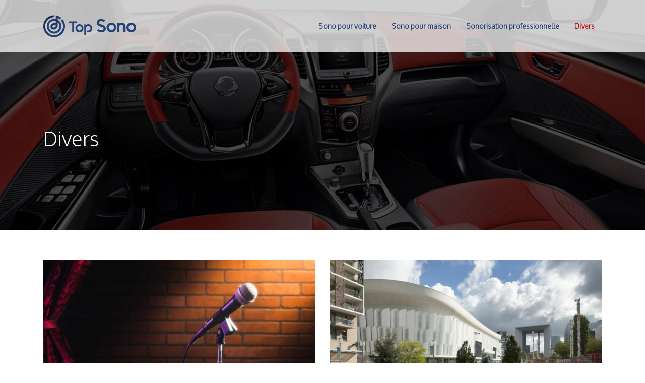

--- FILE ---
content_type: text/html; charset=UTF-8
request_url: https://www.top-sono.fr/divers/
body_size: 8560
content:
<!DOCTYPE html>
<html>
<head lang="fr-FR">
<meta charset="UTF-8">
<meta name="viewport" content="width=device-width">
<link rel="shortcut icon" href="https://www.top-sono.fr/wp-content/uploads/2019/04/favicon-top-sono.fr_.png" /><link val="default" ver="v 3.18.4" />
<meta name='robots' content='max-image-preview:large' />
<link rel='dns-prefetch' href='//stackpath.bootstrapcdn.com' />
<title>Divers</title><link rel="alternate" type="application/rss+xml" title="top-sono &raquo; Flux de la catégorie Divers" href="https://www.top-sono.fr/divers/feed/" />
<style id='wp-img-auto-sizes-contain-inline-css' type='text/css'>
img:is([sizes=auto i],[sizes^="auto," i]){contain-intrinsic-size:3000px 1500px}
/*# sourceURL=wp-img-auto-sizes-contain-inline-css */
</style>
<style id='wp-block-library-inline-css' type='text/css'>
:root{--wp-block-synced-color:#7a00df;--wp-block-synced-color--rgb:122,0,223;--wp-bound-block-color:var(--wp-block-synced-color);--wp-editor-canvas-background:#ddd;--wp-admin-theme-color:#007cba;--wp-admin-theme-color--rgb:0,124,186;--wp-admin-theme-color-darker-10:#006ba1;--wp-admin-theme-color-darker-10--rgb:0,107,160.5;--wp-admin-theme-color-darker-20:#005a87;--wp-admin-theme-color-darker-20--rgb:0,90,135;--wp-admin-border-width-focus:2px}@media (min-resolution:192dpi){:root{--wp-admin-border-width-focus:1.5px}}.wp-element-button{cursor:pointer}:root .has-very-light-gray-background-color{background-color:#eee}:root .has-very-dark-gray-background-color{background-color:#313131}:root .has-very-light-gray-color{color:#eee}:root .has-very-dark-gray-color{color:#313131}:root .has-vivid-green-cyan-to-vivid-cyan-blue-gradient-background{background:linear-gradient(135deg,#00d084,#0693e3)}:root .has-purple-crush-gradient-background{background:linear-gradient(135deg,#34e2e4,#4721fb 50%,#ab1dfe)}:root .has-hazy-dawn-gradient-background{background:linear-gradient(135deg,#faaca8,#dad0ec)}:root .has-subdued-olive-gradient-background{background:linear-gradient(135deg,#fafae1,#67a671)}:root .has-atomic-cream-gradient-background{background:linear-gradient(135deg,#fdd79a,#004a59)}:root .has-nightshade-gradient-background{background:linear-gradient(135deg,#330968,#31cdcf)}:root .has-midnight-gradient-background{background:linear-gradient(135deg,#020381,#2874fc)}:root{--wp--preset--font-size--normal:16px;--wp--preset--font-size--huge:42px}.has-regular-font-size{font-size:1em}.has-larger-font-size{font-size:2.625em}.has-normal-font-size{font-size:var(--wp--preset--font-size--normal)}.has-huge-font-size{font-size:var(--wp--preset--font-size--huge)}.has-text-align-center{text-align:center}.has-text-align-left{text-align:left}.has-text-align-right{text-align:right}.has-fit-text{white-space:nowrap!important}#end-resizable-editor-section{display:none}.aligncenter{clear:both}.items-justified-left{justify-content:flex-start}.items-justified-center{justify-content:center}.items-justified-right{justify-content:flex-end}.items-justified-space-between{justify-content:space-between}.screen-reader-text{border:0;clip-path:inset(50%);height:1px;margin:-1px;overflow:hidden;padding:0;position:absolute;width:1px;word-wrap:normal!important}.screen-reader-text:focus{background-color:#ddd;clip-path:none;color:#444;display:block;font-size:1em;height:auto;left:5px;line-height:normal;padding:15px 23px 14px;text-decoration:none;top:5px;width:auto;z-index:100000}html :where(.has-border-color){border-style:solid}html :where([style*=border-top-color]){border-top-style:solid}html :where([style*=border-right-color]){border-right-style:solid}html :where([style*=border-bottom-color]){border-bottom-style:solid}html :where([style*=border-left-color]){border-left-style:solid}html :where([style*=border-width]){border-style:solid}html :where([style*=border-top-width]){border-top-style:solid}html :where([style*=border-right-width]){border-right-style:solid}html :where([style*=border-bottom-width]){border-bottom-style:solid}html :where([style*=border-left-width]){border-left-style:solid}html :where(img[class*=wp-image-]){height:auto;max-width:100%}:where(figure){margin:0 0 1em}html :where(.is-position-sticky){--wp-admin--admin-bar--position-offset:var(--wp-admin--admin-bar--height,0px)}@media screen and (max-width:600px){html :where(.is-position-sticky){--wp-admin--admin-bar--position-offset:0px}}

/*# sourceURL=wp-block-library-inline-css */
</style><style id='global-styles-inline-css' type='text/css'>
:root{--wp--preset--aspect-ratio--square: 1;--wp--preset--aspect-ratio--4-3: 4/3;--wp--preset--aspect-ratio--3-4: 3/4;--wp--preset--aspect-ratio--3-2: 3/2;--wp--preset--aspect-ratio--2-3: 2/3;--wp--preset--aspect-ratio--16-9: 16/9;--wp--preset--aspect-ratio--9-16: 9/16;--wp--preset--color--black: #000000;--wp--preset--color--cyan-bluish-gray: #abb8c3;--wp--preset--color--white: #ffffff;--wp--preset--color--pale-pink: #f78da7;--wp--preset--color--vivid-red: #cf2e2e;--wp--preset--color--luminous-vivid-orange: #ff6900;--wp--preset--color--luminous-vivid-amber: #fcb900;--wp--preset--color--light-green-cyan: #7bdcb5;--wp--preset--color--vivid-green-cyan: #00d084;--wp--preset--color--pale-cyan-blue: #8ed1fc;--wp--preset--color--vivid-cyan-blue: #0693e3;--wp--preset--color--vivid-purple: #9b51e0;--wp--preset--gradient--vivid-cyan-blue-to-vivid-purple: linear-gradient(135deg,rgb(6,147,227) 0%,rgb(155,81,224) 100%);--wp--preset--gradient--light-green-cyan-to-vivid-green-cyan: linear-gradient(135deg,rgb(122,220,180) 0%,rgb(0,208,130) 100%);--wp--preset--gradient--luminous-vivid-amber-to-luminous-vivid-orange: linear-gradient(135deg,rgb(252,185,0) 0%,rgb(255,105,0) 100%);--wp--preset--gradient--luminous-vivid-orange-to-vivid-red: linear-gradient(135deg,rgb(255,105,0) 0%,rgb(207,46,46) 100%);--wp--preset--gradient--very-light-gray-to-cyan-bluish-gray: linear-gradient(135deg,rgb(238,238,238) 0%,rgb(169,184,195) 100%);--wp--preset--gradient--cool-to-warm-spectrum: linear-gradient(135deg,rgb(74,234,220) 0%,rgb(151,120,209) 20%,rgb(207,42,186) 40%,rgb(238,44,130) 60%,rgb(251,105,98) 80%,rgb(254,248,76) 100%);--wp--preset--gradient--blush-light-purple: linear-gradient(135deg,rgb(255,206,236) 0%,rgb(152,150,240) 100%);--wp--preset--gradient--blush-bordeaux: linear-gradient(135deg,rgb(254,205,165) 0%,rgb(254,45,45) 50%,rgb(107,0,62) 100%);--wp--preset--gradient--luminous-dusk: linear-gradient(135deg,rgb(255,203,112) 0%,rgb(199,81,192) 50%,rgb(65,88,208) 100%);--wp--preset--gradient--pale-ocean: linear-gradient(135deg,rgb(255,245,203) 0%,rgb(182,227,212) 50%,rgb(51,167,181) 100%);--wp--preset--gradient--electric-grass: linear-gradient(135deg,rgb(202,248,128) 0%,rgb(113,206,126) 100%);--wp--preset--gradient--midnight: linear-gradient(135deg,rgb(2,3,129) 0%,rgb(40,116,252) 100%);--wp--preset--font-size--small: 13px;--wp--preset--font-size--medium: 20px;--wp--preset--font-size--large: 36px;--wp--preset--font-size--x-large: 42px;--wp--preset--spacing--20: 0.44rem;--wp--preset--spacing--30: 0.67rem;--wp--preset--spacing--40: 1rem;--wp--preset--spacing--50: 1.5rem;--wp--preset--spacing--60: 2.25rem;--wp--preset--spacing--70: 3.38rem;--wp--preset--spacing--80: 5.06rem;--wp--preset--shadow--natural: 6px 6px 9px rgba(0, 0, 0, 0.2);--wp--preset--shadow--deep: 12px 12px 50px rgba(0, 0, 0, 0.4);--wp--preset--shadow--sharp: 6px 6px 0px rgba(0, 0, 0, 0.2);--wp--preset--shadow--outlined: 6px 6px 0px -3px rgb(255, 255, 255), 6px 6px rgb(0, 0, 0);--wp--preset--shadow--crisp: 6px 6px 0px rgb(0, 0, 0);}:where(.is-layout-flex){gap: 0.5em;}:where(.is-layout-grid){gap: 0.5em;}body .is-layout-flex{display: flex;}.is-layout-flex{flex-wrap: wrap;align-items: center;}.is-layout-flex > :is(*, div){margin: 0;}body .is-layout-grid{display: grid;}.is-layout-grid > :is(*, div){margin: 0;}:where(.wp-block-columns.is-layout-flex){gap: 2em;}:where(.wp-block-columns.is-layout-grid){gap: 2em;}:where(.wp-block-post-template.is-layout-flex){gap: 1.25em;}:where(.wp-block-post-template.is-layout-grid){gap: 1.25em;}.has-black-color{color: var(--wp--preset--color--black) !important;}.has-cyan-bluish-gray-color{color: var(--wp--preset--color--cyan-bluish-gray) !important;}.has-white-color{color: var(--wp--preset--color--white) !important;}.has-pale-pink-color{color: var(--wp--preset--color--pale-pink) !important;}.has-vivid-red-color{color: var(--wp--preset--color--vivid-red) !important;}.has-luminous-vivid-orange-color{color: var(--wp--preset--color--luminous-vivid-orange) !important;}.has-luminous-vivid-amber-color{color: var(--wp--preset--color--luminous-vivid-amber) !important;}.has-light-green-cyan-color{color: var(--wp--preset--color--light-green-cyan) !important;}.has-vivid-green-cyan-color{color: var(--wp--preset--color--vivid-green-cyan) !important;}.has-pale-cyan-blue-color{color: var(--wp--preset--color--pale-cyan-blue) !important;}.has-vivid-cyan-blue-color{color: var(--wp--preset--color--vivid-cyan-blue) !important;}.has-vivid-purple-color{color: var(--wp--preset--color--vivid-purple) !important;}.has-black-background-color{background-color: var(--wp--preset--color--black) !important;}.has-cyan-bluish-gray-background-color{background-color: var(--wp--preset--color--cyan-bluish-gray) !important;}.has-white-background-color{background-color: var(--wp--preset--color--white) !important;}.has-pale-pink-background-color{background-color: var(--wp--preset--color--pale-pink) !important;}.has-vivid-red-background-color{background-color: var(--wp--preset--color--vivid-red) !important;}.has-luminous-vivid-orange-background-color{background-color: var(--wp--preset--color--luminous-vivid-orange) !important;}.has-luminous-vivid-amber-background-color{background-color: var(--wp--preset--color--luminous-vivid-amber) !important;}.has-light-green-cyan-background-color{background-color: var(--wp--preset--color--light-green-cyan) !important;}.has-vivid-green-cyan-background-color{background-color: var(--wp--preset--color--vivid-green-cyan) !important;}.has-pale-cyan-blue-background-color{background-color: var(--wp--preset--color--pale-cyan-blue) !important;}.has-vivid-cyan-blue-background-color{background-color: var(--wp--preset--color--vivid-cyan-blue) !important;}.has-vivid-purple-background-color{background-color: var(--wp--preset--color--vivid-purple) !important;}.has-black-border-color{border-color: var(--wp--preset--color--black) !important;}.has-cyan-bluish-gray-border-color{border-color: var(--wp--preset--color--cyan-bluish-gray) !important;}.has-white-border-color{border-color: var(--wp--preset--color--white) !important;}.has-pale-pink-border-color{border-color: var(--wp--preset--color--pale-pink) !important;}.has-vivid-red-border-color{border-color: var(--wp--preset--color--vivid-red) !important;}.has-luminous-vivid-orange-border-color{border-color: var(--wp--preset--color--luminous-vivid-orange) !important;}.has-luminous-vivid-amber-border-color{border-color: var(--wp--preset--color--luminous-vivid-amber) !important;}.has-light-green-cyan-border-color{border-color: var(--wp--preset--color--light-green-cyan) !important;}.has-vivid-green-cyan-border-color{border-color: var(--wp--preset--color--vivid-green-cyan) !important;}.has-pale-cyan-blue-border-color{border-color: var(--wp--preset--color--pale-cyan-blue) !important;}.has-vivid-cyan-blue-border-color{border-color: var(--wp--preset--color--vivid-cyan-blue) !important;}.has-vivid-purple-border-color{border-color: var(--wp--preset--color--vivid-purple) !important;}.has-vivid-cyan-blue-to-vivid-purple-gradient-background{background: var(--wp--preset--gradient--vivid-cyan-blue-to-vivid-purple) !important;}.has-light-green-cyan-to-vivid-green-cyan-gradient-background{background: var(--wp--preset--gradient--light-green-cyan-to-vivid-green-cyan) !important;}.has-luminous-vivid-amber-to-luminous-vivid-orange-gradient-background{background: var(--wp--preset--gradient--luminous-vivid-amber-to-luminous-vivid-orange) !important;}.has-luminous-vivid-orange-to-vivid-red-gradient-background{background: var(--wp--preset--gradient--luminous-vivid-orange-to-vivid-red) !important;}.has-very-light-gray-to-cyan-bluish-gray-gradient-background{background: var(--wp--preset--gradient--very-light-gray-to-cyan-bluish-gray) !important;}.has-cool-to-warm-spectrum-gradient-background{background: var(--wp--preset--gradient--cool-to-warm-spectrum) !important;}.has-blush-light-purple-gradient-background{background: var(--wp--preset--gradient--blush-light-purple) !important;}.has-blush-bordeaux-gradient-background{background: var(--wp--preset--gradient--blush-bordeaux) !important;}.has-luminous-dusk-gradient-background{background: var(--wp--preset--gradient--luminous-dusk) !important;}.has-pale-ocean-gradient-background{background: var(--wp--preset--gradient--pale-ocean) !important;}.has-electric-grass-gradient-background{background: var(--wp--preset--gradient--electric-grass) !important;}.has-midnight-gradient-background{background: var(--wp--preset--gradient--midnight) !important;}.has-small-font-size{font-size: var(--wp--preset--font-size--small) !important;}.has-medium-font-size{font-size: var(--wp--preset--font-size--medium) !important;}.has-large-font-size{font-size: var(--wp--preset--font-size--large) !important;}.has-x-large-font-size{font-size: var(--wp--preset--font-size--x-large) !important;}
/*# sourceURL=global-styles-inline-css */
</style>

<style id='classic-theme-styles-inline-css' type='text/css'>
/*! This file is auto-generated */
.wp-block-button__link{color:#fff;background-color:#32373c;border-radius:9999px;box-shadow:none;text-decoration:none;padding:calc(.667em + 2px) calc(1.333em + 2px);font-size:1.125em}.wp-block-file__button{background:#32373c;color:#fff;text-decoration:none}
/*# sourceURL=/wp-includes/css/classic-themes.min.css */
</style>
<link rel='stylesheet' id='default-css' href='https://www.top-sono.fr/wp-content/themes/factory-templates-3/style.css?ver=82fadb0700ef8697135ead0125e11d35' type='text/css' media='all' />
<link rel='stylesheet' id='bootstrap4-css' href='https://www.top-sono.fr/wp-content/themes/factory-templates-3/css/bootstrap4/bootstrap.min.css?ver=82fadb0700ef8697135ead0125e11d35' type='text/css' media='all' />
<link rel='stylesheet' id='font-awesome-css' href='https://stackpath.bootstrapcdn.com/font-awesome/4.7.0/css/font-awesome.min.css?ver=82fadb0700ef8697135ead0125e11d35' type='text/css' media='all' />
<link rel='stylesheet' id='aos-css' href='https://www.top-sono.fr/wp-content/themes/factory-templates-3/css/aos.css?ver=82fadb0700ef8697135ead0125e11d35' type='text/css' media='all' />
<link rel='stylesheet' id='global-css' href='https://www.top-sono.fr/wp-content/themes/factory-templates-3/css/global.css?ver=82fadb0700ef8697135ead0125e11d35' type='text/css' media='all' />
<link rel='stylesheet' id='style-css' href='https://www.top-sono.fr/wp-content/themes/factory-templates-3/css/template.css?ver=82fadb0700ef8697135ead0125e11d35' type='text/css' media='all' />
<script type="text/javascript" src="https://www.top-sono.fr/wp-content/themes/factory-templates-3/js/jquery.min.js?ver=82fadb0700ef8697135ead0125e11d35" id="jquery-js"></script>
<link rel="https://api.w.org/" href="https://www.top-sono.fr/wp-json/" /><link rel="alternate" title="JSON" type="application/json" href="https://www.top-sono.fr/wp-json/wp/v2/categories/7" /><link rel="EditURI" type="application/rsd+xml" title="RSD" href="https://www.top-sono.fr/xmlrpc.php?rsd" />
<meta name="google-site-verification" content="oBZO61bD4AqRcnSMqHfE8MjcR7mICYS34zKmmgl2dtM" />
<meta name="google-site-verification" content="90qu8DLRY8_uqYrj3amnKkvTPeZeqNSMzJQMfuAEV00" />
<link rel="preconnect" href="https://fonts.googleapis.com">
<link rel="preconnect" href="https://fonts.gstatic.com" crossorigin>
<link href="https://fonts.googleapis.com/css2?family=Lato:wght@300&family=Oxygen:wght@300&display=swap" rel="stylesheet"><style type="text/css">
  
.default_color_background,.menu-bars{background-color : #254077 }
.default_color_text,a,h1 span,h2 span,h3 span,h4 span,h5 span,h6 span{color :#254077 }
.navigation li a,.navigation li.disabled,.navigation li.active a,.owl-dots .owl-dot.active span,.owl-dots .owl-dot:hover span{background-color: #254077;}
.block-spc{border-color:#254077}
.default_color_border{border-color : #254077 }
.fa-bars,.overlay-nav .close{color: #254077;}
nav li a:after{background-color: #254077;}
a{color : #bd0000 }
a:hover{color : #254077 }
.archive h2 a{color :#333}
.main-menu,.bottom-menu{background-color:#ffffffbd;}
body:not(.home) .main-menu{position: absolute;}
.scrolling-down{background-color:#fff;}
.main-menu{box-shadow: none;-moz-box-shadow: none;-webkit-box-shadow: none;}
.main-menu.scrolling-down{-webkit-box-shadow: 0 2px 13px 0 rgba(0, 0, 0, .1);-moz-box-shadow: 0 2px 13px 0 rgba(0, 0, 0, .1);box-shadow: 0 2px 13px 0 rgba(0, 0, 0, .1);}   
nav li a{color:#254077!important;}
nav li:hover > a,.current-menu-item > a{color:#bd0000!important;}
.archive h1{color:#fff!important;}
.archive h1,.single h1{text-align:left!important;}
.single h1{color:#fff!important;}
.archive .readmore{background-color:#254077;}
.archive .readmore{color:#fff;}
.archive .readmore:hover{background-color:#bd0000;}
.archive .readmore:hover{color:#fff;}
.archive .readmore{padding:8px 16px;}
.single h2{font-size:22px!important}    
.single h3{font-size:18px!important}    
.single h4{font-size:15px!important}    
.single h5{font-size:15px!important}    
.single h6{font-size:15px!important}    
@media(max-width: 1024px){.main-menu.scrolling-down{position: fixed !important;}}
body.minimalist-header.header-modern:not(.template-slider) #Header {
    min-height: 0px;
}
.home p{text-transform:uppercase;}
.single .subheader {
    background-image: url(/wp-content/uploads/2019/04/DIFFUSION-SONORE-DANS-TOUTE-LA-MAISON-4.jpg) !important;
    background-size: cover;
    background-position: center;
}
.subheader {
    padding: 250px 0 150px;
}

body{font-family: 'Lato', sans-serif;line-height:25px;color:#787b83}
h1,h2,h3,h4,h5,h6{font-family: 'Oxygen', sans-serif;color:#254077}
nav li a{font-weight:bold;font-family: 'Oxygen', sans-serif;}
.footer-widget{margin:15px 0;color:#254077}
footer ul{padding-left:0}
footer ul li{list-style-type:none}
.widget_sidebar .sidebar-widget {font-size: 24px;margin-bottom: 10px;color: #254077;}
.single ul{padding: 0 0 0 15px;}
.single .blog-post-content{text-align:justify}
.single h2, .single h3, .single h4, .single h5, .single h6 {margin-top:15px;}
.single .blog-post-content img{padding:10px 0 15px;}
.nav-post-cat{padding-top:20px;}
.widget_sidebar .sidebar-widget {
    font-size: 20px;
    color: #254077;
    margin-bottom: 10px;
}
.widget_sidebar {margin-bottom:40px;}
.widget_footer img{margin-bottom:20px;}</style>
</head>
<body class="archive category category-divers category-7 wp-theme-factory-templates-3 " style="">	
<div class="normal-menu menu-to-right main-menu fixed-top">	
<div class="container">

<nav class="navbar navbar-expand-xl pl-0 pr-0">

<a id="logo" href="https://www.top-sono.fr">
<img class="logo-main" src="https://www.top-sono.fr/wp-content/uploads/2019/04/logo-top-sono.fr_.png" alt="logo">
</a>
	


<button class="navbar-toggler" type="button" data-toggle="collapse" data-target="#navbarsExample06" aria-controls="navbarsExample06" aria-expanded="false" aria-label="Toggle navigation">
<span class="navbar-toggler-icon">
<div class="menu_btn">	
<div class="menu-bars"></div>
<div class="menu-bars"></div>
<div class="menu-bars"></div>
</div>
</span>
</button> 
<div class="collapse navbar-collapse" id="navbarsExample06">
<ul id="main-menu" class="navbar-nav ml-auto"><li id="menu-item-298" class="menu-item menu-item-type-taxonomy menu-item-object-category"><a href="https://www.top-sono.fr/sono-pour-voiture/">Sono pour voiture</a></li>
<li id="menu-item-423" class="menu-item menu-item-type-taxonomy menu-item-object-category"><a href="https://www.top-sono.fr/sono-pour-maison/">Sono pour maison</a></li>
<li id="menu-item-492" class="menu-item menu-item-type-taxonomy menu-item-object-category"><a href="https://www.top-sono.fr/sonorisation-professionnelle/">Sonorisation professionnelle</a></li>
<li id="menu-item-462" class="menu-item menu-item-type-taxonomy menu-item-object-category current-menu-item"><a href="https://www.top-sono.fr/divers/">Divers</a></li>
</ul></div>
</nav>
</div>
</div>
<div class="main">
	
<div class="subheader" style="background-image:url(https://www.top-sono.fr/wp-content/uploads/2019/04/DIFFUSION-SONORE-DANS-TOUTE-LA-MAISON-4.jpg);background-position:top; ">
<div id="mask" style=""></div>	
<div class="container"><h1 class="title">Divers</h1></div>
</div>


<div class="container">
<div class="row loop-post">
		
<div class="col-md-6 col-12 post-loop">	
<div class="thumb-cover mb-4">
<img width="600" height="240" src="https://www.top-sono.fr/wp-content/uploads/2025/03/180320251742298790-600x240.jpeg" class="attachment-archive_loop size-archive_loop wp-post-image" alt="stand up lyon" decoding="async" fetchpriority="high" /></div>
<div class="post-content-loop">
<h2><a href="https://www.top-sono.fr/comment-choisir-le-spectacle-de-stand-up-ideal-pour-une-soiree-entre-amis/">Comment choisir le spectacle de stand-up idéal pour une soirée entre amis ?</a></h2>
<p>Vous prévoyez une soirée entre amis et vous souhaitez passer un moment convivial et divertissant ? Pourquoi ne pas opter pour un spectacle de stand-up ? Ce genre d&rsquo;événement est parfait pour amuser la galerie, rire tous ensemble et créer&#8230;</p>
<a class="readmore" href="https://www.top-sono.fr/comment-choisir-le-spectacle-de-stand-up-ideal-pour-une-soiree-entre-amis/"><span>Lire la suite</span></a>
</div>
</div>
<div class="col-md-6 col-12 post-loop">	
<div class="thumb-cover mb-4">
<img width="600" height="240" src="https://www.top-sono.fr/wp-content/uploads/2024/04/010420241711934042-600x240.jpeg" class="attachment-archive_loop size-archive_loop wp-post-image" alt="La billetterie de Paris La Défense Arena" decoding="async" /></div>
<div class="post-content-loop">
<h2><a href="https://www.top-sono.fr/la-billetterie-de-paris-la-defense-arena-votre-porte-d-entree-vers-des-experiences-exceptionnelles/">La billetterie de Paris La Défense Arena : votre porte d&rsquo;entrée vers des expériences exceptionnelles</a></h2>
<p>D&eacute;couvrir un monde d&rsquo;aventures &eacute;blouissantes et d&rsquo;&eacute;motions palpitantes n&rsquo;a jamais &eacute;t&eacute; aussi simple gr&acirc;ce &agrave; la billetterie de la Paris La D&eacute;fense Arena. Des &eacute;v&eacute;nements internationaux aux concerts &eacute;lectrisants, en passant par des exp&eacute;riences uniques, chaque billet est une promesse&#8230;</p>
<a class="readmore" href="https://www.top-sono.fr/la-billetterie-de-paris-la-defense-arena-votre-porte-d-entree-vers-des-experiences-exceptionnelles/"><span>Lire la suite</span></a>
</div>
</div>
<div class="col-md-6 col-12 post-loop">	
<div class="post-content-loop">
<h2><a href="https://www.top-sono.fr/l-autoradio-gps-solution-pour-rester-a-l-ecoute-sur-la-route/">L&rsquo;autoradio GPS : solution pour rester à l&rsquo;écoute sur la route</a></h2>
<p>En général, les autoradios GPS sont le choix parfait pour tous ceux qui aiment la navigation par satellite. Ces appareils sont équipés de GPS, vous permettant de trouver le bon itinéraire pour vos déplacements et vos vacances, en plus d’agrémenter&#8230;</p>
<a class="readmore" href="https://www.top-sono.fr/l-autoradio-gps-solution-pour-rester-a-l-ecoute-sur-la-route/"><span>Lire la suite</span></a>
</div>
</div>
<div class="col-md-6 col-12 post-loop">	
<div class="thumb-cover mb-4">
<img width="570" height="240" src="https://www.top-sono.fr/wp-content/uploads/2021/10/isolation-phonique.jpg" class="attachment-archive_loop size-archive_loop wp-post-image" alt="Isolation phonique" decoding="async" srcset="https://www.top-sono.fr/wp-content/uploads/2021/10/isolation-phonique.jpg 950w, https://www.top-sono.fr/wp-content/uploads/2021/10/isolation-phonique-300x126.jpg 300w, https://www.top-sono.fr/wp-content/uploads/2021/10/isolation-phonique-768x323.jpg 768w" sizes="(max-width: 570px) 100vw, 570px" /></div>
<div class="post-content-loop">
<h2><a href="https://www.top-sono.fr/reductions-des-nuisances-sonores-faire-appel-a-un-specialiste-de-la-sonorisation/">Réductions des nuisances sonores : faire appel à un spécialiste de la sonorisation</a></h2>
<p>D&rsquo;après l&rsquo;OMS, pas moins de 2,5 milliards de personnes dans le monde présenteront des déficiences en matière d&rsquo;audition d’ici à 2050. Le site Planetoscope nous apprend également que près de 9 millions de personnes en France subissent les conséquences d&rsquo;un&#8230;</p>
<a class="readmore" href="https://www.top-sono.fr/reductions-des-nuisances-sonores-faire-appel-a-un-specialiste-de-la-sonorisation/"><span>Lire la suite</span></a>
</div>
</div>
<div class="col-md-6 col-12 post-loop">	
<div class="thumb-cover mb-4">
<img width="570" height="240" src="https://www.top-sono.fr/wp-content/uploads/2021/03/haut-parleur.jpg" class="attachment-archive_loop size-archive_loop wp-post-image" alt="Haut parleur" decoding="async" loading="lazy" srcset="https://www.top-sono.fr/wp-content/uploads/2021/03/haut-parleur.jpg 950w, https://www.top-sono.fr/wp-content/uploads/2021/03/haut-parleur-300x126.jpg 300w, https://www.top-sono.fr/wp-content/uploads/2021/03/haut-parleur-768x323.jpg 768w" sizes="auto, (max-width: 570px) 100vw, 570px" /></div>
<div class="post-content-loop">
<h2><a href="https://www.top-sono.fr/conseils-pour-lachat-dune-enceinte-compacte-en-ligne/">Conseils pour l&rsquo;achat d&rsquo;une enceinte compacte en ligne</a></h2>
<p>Une enceinte compacte est l’ensemble des dispositifs composés de coffrets et d’un haut-parleur servant à reproduire du son à partir d’un amplificateur audio. Elle est souvent dotée de plusieurs accessoires lui permettant d’avoir une haute-fidélité. Les dispositifs électroniques incorporés sont&#8230;</p>
<a class="readmore" href="https://www.top-sono.fr/conseils-pour-lachat-dune-enceinte-compacte-en-ligne/"><span>Lire la suite</span></a>
</div>
</div>
<div class="col-md-6 col-12 post-loop">	
<div class="thumb-cover mb-4">
<img width="570" height="240" src="https://www.top-sono.fr/wp-content/uploads/2021/02/location-sono.jpg" class="attachment-archive_loop size-archive_loop wp-post-image" alt="Location sono" decoding="async" loading="lazy" srcset="https://www.top-sono.fr/wp-content/uploads/2021/02/location-sono.jpg 950w, https://www.top-sono.fr/wp-content/uploads/2021/02/location-sono-300x126.jpg 300w, https://www.top-sono.fr/wp-content/uploads/2021/02/location-sono-768x323.jpg 768w" sizes="auto, (max-width: 570px) 100vw, 570px" /></div>
<div class="post-content-loop">
<h2><a href="https://www.top-sono.fr/location-de-materiel-sono-lumiere-et-video/">Location de matériel Sono, Lumière et Vidéo</a></h2>
<p>Pour l’organisation d’un événement ou aussi pour la préparation d’une animation, vous pouvez opter pour la location sono. Vous pouvez remarquer plusieurs avantages en louant différents matériels de sonorisation comme les enceintes à wifi sans fil ou aussi le home&#8230;</p>
<a class="readmore" href="https://www.top-sono.fr/location-de-materiel-sono-lumiere-et-video/"><span>Lire la suite</span></a>
</div>
</div>
<div class="col-md-6 col-12 post-loop">	
<div class="thumb-cover mb-4">
<img width="570" height="240" src="https://www.top-sono.fr/wp-content/uploads/2020/05/prestataire-technique-audiovisuel.jpg" class="attachment-archive_loop size-archive_loop wp-post-image" alt="prestataire technique audiovisuel" decoding="async" loading="lazy" srcset="https://www.top-sono.fr/wp-content/uploads/2020/05/prestataire-technique-audiovisuel.jpg 950w, https://www.top-sono.fr/wp-content/uploads/2020/05/prestataire-technique-audiovisuel-300x126.jpg 300w, https://www.top-sono.fr/wp-content/uploads/2020/05/prestataire-technique-audiovisuel-768x323.jpg 768w" sizes="auto, (max-width: 570px) 100vw, 570px" /></div>
<div class="post-content-loop">
<h2><a href="https://www.top-sono.fr/contacter-un-prestataire-technique-evenementiel-a-paris-directement-en-ligne/">Contacter un prestataire technique événementiel à Paris directement en ligne</a></h2>
<p>Choisir un prestataire technique événementiel reste crucial pour aboutir à un bon résultat. Il doit être compétent et répondre à vos critères en ce qui concerne la qualité, l’efficacité et la réactivité. Il vous donne également des idées sur le&#8230;</p>
<a class="readmore" href="https://www.top-sono.fr/contacter-un-prestataire-technique-evenementiel-a-paris-directement-en-ligne/"><span>Lire la suite</span></a>
</div>
</div>
<div class="col-md-6 col-12 post-loop">	
<div class="thumb-cover mb-4">
<img width="570" height="240" src="https://www.top-sono.fr/wp-content/uploads/2020/03/besoin-d-un-video-projecteur.jpg" class="attachment-archive_loop size-archive_loop wp-post-image" alt="Besoin d&#039;un vidéo projecteur" decoding="async" loading="lazy" srcset="https://www.top-sono.fr/wp-content/uploads/2020/03/besoin-d-un-video-projecteur.jpg 950w, https://www.top-sono.fr/wp-content/uploads/2020/03/besoin-d-un-video-projecteur-300x126.jpg 300w, https://www.top-sono.fr/wp-content/uploads/2020/03/besoin-d-un-video-projecteur-768x323.jpg 768w" sizes="auto, (max-width: 570px) 100vw, 570px" /></div>
<div class="post-content-loop">
<h2><a href="https://www.top-sono.fr/besoin-dun-video-projecteur-opter-pour-un-service-de-location/">Besoin d&rsquo;un vidéo projecteur : opter pour un service de location</a></h2>
<p>&nbsp; Pour vos besoins de projection, en cours ou au travail, vous pouvez acheter un vidéoprojecteur. Comme ce type de matériel est assez cher, vous pouvez opter pour une location. Que ce soit pour une location ponctuelle ou à long&#8230;</p>
<a class="readmore" href="https://www.top-sono.fr/besoin-dun-video-projecteur-opter-pour-un-service-de-location/"><span>Lire la suite</span></a>
</div>
</div>
<div class="col-md-6 col-12 post-loop">	
<div class="thumb-cover mb-4">
<img width="600" height="205" src="https://www.top-sono.fr/wp-content/uploads/2020/02/la-revolution-du-podcast.jpg" class="attachment-archive_loop size-archive_loop wp-post-image" alt="La révolution du podcast" decoding="async" loading="lazy" srcset="https://www.top-sono.fr/wp-content/uploads/2020/02/la-revolution-du-podcast.jpg 880w, https://www.top-sono.fr/wp-content/uploads/2020/02/la-revolution-du-podcast-300x102.jpg 300w, https://www.top-sono.fr/wp-content/uploads/2020/02/la-revolution-du-podcast-768x262.jpg 768w" sizes="auto, (max-width: 600px) 100vw, 600px" /></div>
<div class="post-content-loop">
<h2><a href="https://www.top-sono.fr/podcast-son-apport-dans-le-secteur-du-divertissement/">Podcast : Son apport dans le secteur du divertissement</a></h2>
<p>&nbsp; Le podcast faisant partie intégrante du secteur du divertissement, son extraordinaire croissance impacte positivement tout le secteur qui bouillonne. De nouveaux acteurs et de nouvelles plateformes voient le jour tant en France que dans d’autres pays. Leur principal souci n’est plus&#8230;</p>
<a class="readmore" href="https://www.top-sono.fr/podcast-son-apport-dans-le-secteur-du-divertissement/"><span>Lire la suite</span></a>
</div>
</div>
<div class="col-md-6 col-12 post-loop">	
<div class="thumb-cover mb-4">
<img width="570" height="240" src="https://www.top-sono.fr/wp-content/uploads/2020/02/animation-d-assemblee-generale.jpg" class="attachment-archive_loop size-archive_loop wp-post-image" alt="animation d’assemblée générale" decoding="async" loading="lazy" srcset="https://www.top-sono.fr/wp-content/uploads/2020/02/animation-d-assemblee-generale.jpg 950w, https://www.top-sono.fr/wp-content/uploads/2020/02/animation-d-assemblee-generale-300x126.jpg 300w, https://www.top-sono.fr/wp-content/uploads/2020/02/animation-d-assemblee-generale-768x323.jpg 768w" sizes="auto, (max-width: 570px) 100vw, 570px" /></div>
<div class="post-content-loop">
<h2><a href="https://www.top-sono.fr/comment-mettre-de-lanimation-dans-votre-assemblee-generale/">Comment mettre de l&rsquo;animation dans votre assemblée générale ?</a></h2>
<p>La plupart du temps, une assemblée générale est assez ronronnante, ennuyeuse et parfois même stressant à cause des longs discours et des longues annonces concernant l’état financier. Pourtant, cet événement est un temps de la vie d’une entreprise donc il&#8230;</p>
<a class="readmore" href="https://www.top-sono.fr/comment-mettre-de-lanimation-dans-votre-assemblee-generale/"><span>Lire la suite</span></a>
</div>
</div>
</div>
<div class="container text-center mt-5 pl-0">
<div class="navigation"><ul>
<li class="active"><a href="https://www.top-sono.fr/divers/">1</a></li>
<li><a href="https://www.top-sono.fr/divers/page/2/">2</a></li>
</ul></div>
</div>



  


</div>
</div>


<footer  style="background-color:#E9E4E1">
<div class="container widgets">
<div class="row">
<div class="col-md-3 col-xs-12">
<div class="widget_footer"><img width="188" height="47" src="https://www.top-sono.fr/wp-content/uploads/2019/04/logo-top-sono.fr_.png" class="image wp-image-377  attachment-full size-full" alt="top-sono" style="max-width: 100%; height: auto;" decoding="async" loading="lazy" /></div></div>
<div class="col-md-3 col-xs-12">
<div class="widget_footer"><div class="footer-widget">Amplificateur réseau</div>			<div class="textwidget"><p>Grâce à l’amplificateur réseau, les occupants de la maison bénéficient d’une meilleure couverture Wi-Fi.  Il amplifie la puissance du réseau. </p>
</div>
		</div></div>
<div class="col-md-3 col-xs-12">
<div class="widget_footer"><div class="footer-widget">Casque Bluetooth</div>			<div class="textwidget"><p>Il existe plusieurs types de casques Bluetooth : des modèles de casques antibruit, casques gamers ou des écouteurs intra-auriculaires.</p>
</div>
		</div></div>
<div class="col-md-3 col-xs-12">
<div class="widget_footer"><div class="footer-widget">Casque audio sans ou avec fil </div>			<div class="textwidget"><p>Entre casques de salon, casques de passionnés de jeux vidéo, casques sans ou avec fil, il n’est pas toujours évident de choisir le bon modèle.</p>
</div>
		</div></div>
</div>
</div>
</footer>

<script type="speculationrules">
{"prefetch":[{"source":"document","where":{"and":[{"href_matches":"/*"},{"not":{"href_matches":["/wp-*.php","/wp-admin/*","/wp-content/uploads/*","/wp-content/*","/wp-content/plugins/*","/wp-content/themes/factory-templates-3/*","/*\\?(.+)"]}},{"not":{"selector_matches":"a[rel~=\"nofollow\"]"}},{"not":{"selector_matches":".no-prefetch, .no-prefetch a"}}]},"eagerness":"conservative"}]}
</script>
<p class="text-center" style="margin-bottom: 0px"><a href="/plan-du-site/">Plan du site</a></p><script type="text/javascript" src="https://www.top-sono.fr/wp-content/themes/factory-templates-3/js/bootstrap.min.js" id="bootstrap4-js"></script>
<script type="text/javascript" src="https://www.top-sono.fr/wp-content/themes/factory-templates-3/js/aos.js" id="aos-js"></script>
<script type="text/javascript" src="https://www.top-sono.fr/wp-content/themes/factory-templates-3/js/rellax.min.js" id="rellax-js"></script>
<script type="text/javascript" src="https://www.top-sono.fr/wp-content/themes/factory-templates-3/js/default_script.js" id="default_script-js"></script>



<script type="text/javascript">
jQuery('.remove-margin-bottom').parent(".so-panel").css("margin-bottom","0px");

let calcScrollValue = () => {
  let scrollProgress = document.getElementById("progress");
  let progressValue = document.getElementById("back_to_top");
  let pos = document.documentElement.scrollTop;
  let calcHeight = document.documentElement.scrollHeight - document.documentElement.clientHeight;
  let scrollValue = Math.round((pos * 100) / calcHeight);
  if (pos > 500) {
    progressValue.style.display = "grid";
  } else {
    progressValue.style.display = "none";
  }
  scrollProgress.addEventListener("click", () => {
    document.documentElement.scrollTop = 0;
  });
  scrollProgress.style.background = `conic-gradient( ${scrollValue}%, #fff ${scrollValue}%)`;
};
window.onscroll = calcScrollValue;
window.onload = calcScrollValue;



</script>
<script type="text/javascript">
var url_cat = jQuery('cat').attr('url');
if(!(url_cat).length){
}
else{
jQuery('.subheader').css('background-image','url('+url_cat+')');   
}
</script>
<script type="text/javascript">
var title = jQuery("h1.sow-headline").html();
jQuery(".home #Subheader .one").html("<p class='title' style='text-align:left;'>"+title+"</p>");</script>
<script type="text/javascript">
var nav = jQuery('.main-menu:not(.creative-menu-open)');
var menu_height = jQuery(".main-menu").height();  
jQuery(window).scroll(function () { 
if (jQuery(this).scrollTop() > 125) { 
nav.addClass("fixed-menu");
jQuery(".main-menu").addClass("scrolling-down");
jQuery("#before-menu").css("height",menu_height);
setTimeout(function(){ jQuery('.fixed-menu').css("top", "0"); },600)
} else {
jQuery(".main-menu").removeClass("scrolling-down");
nav.removeClass("fixed-menu");
jQuery("#before-menu").css("height","0px");
jQuery('.fixed-menu').css("top", "-200px");
nav.attr('style', '');
}
});
</script>

<script type="text/javascript">
AOS.init({
  once: true,
});
</script>

<div class="img-fullscreen"></div>

 

</body>
</html>   